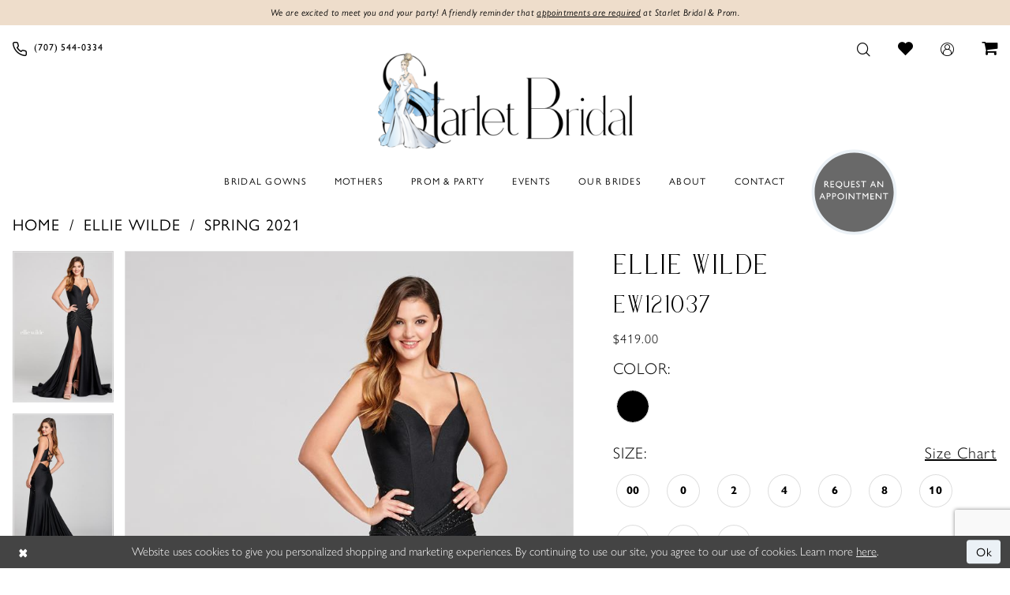

--- FILE ---
content_type: text/html; charset=utf-8
request_url: https://www.google.com/recaptcha/api2/anchor?ar=1&k=6Lcj_zIaAAAAAEPaGR6WdvVAhU7h1T3sbNdPWs4X&co=aHR0cHM6Ly93d3cuc3RhcmxldGJyaWRhbGFuZHByb20uY29tOjQ0Mw..&hl=en&v=N67nZn4AqZkNcbeMu4prBgzg&size=invisible&anchor-ms=20000&execute-ms=30000&cb=bdpkbnkec0l
body_size: 48765
content:
<!DOCTYPE HTML><html dir="ltr" lang="en"><head><meta http-equiv="Content-Type" content="text/html; charset=UTF-8">
<meta http-equiv="X-UA-Compatible" content="IE=edge">
<title>reCAPTCHA</title>
<style type="text/css">
/* cyrillic-ext */
@font-face {
  font-family: 'Roboto';
  font-style: normal;
  font-weight: 400;
  font-stretch: 100%;
  src: url(//fonts.gstatic.com/s/roboto/v48/KFO7CnqEu92Fr1ME7kSn66aGLdTylUAMa3GUBHMdazTgWw.woff2) format('woff2');
  unicode-range: U+0460-052F, U+1C80-1C8A, U+20B4, U+2DE0-2DFF, U+A640-A69F, U+FE2E-FE2F;
}
/* cyrillic */
@font-face {
  font-family: 'Roboto';
  font-style: normal;
  font-weight: 400;
  font-stretch: 100%;
  src: url(//fonts.gstatic.com/s/roboto/v48/KFO7CnqEu92Fr1ME7kSn66aGLdTylUAMa3iUBHMdazTgWw.woff2) format('woff2');
  unicode-range: U+0301, U+0400-045F, U+0490-0491, U+04B0-04B1, U+2116;
}
/* greek-ext */
@font-face {
  font-family: 'Roboto';
  font-style: normal;
  font-weight: 400;
  font-stretch: 100%;
  src: url(//fonts.gstatic.com/s/roboto/v48/KFO7CnqEu92Fr1ME7kSn66aGLdTylUAMa3CUBHMdazTgWw.woff2) format('woff2');
  unicode-range: U+1F00-1FFF;
}
/* greek */
@font-face {
  font-family: 'Roboto';
  font-style: normal;
  font-weight: 400;
  font-stretch: 100%;
  src: url(//fonts.gstatic.com/s/roboto/v48/KFO7CnqEu92Fr1ME7kSn66aGLdTylUAMa3-UBHMdazTgWw.woff2) format('woff2');
  unicode-range: U+0370-0377, U+037A-037F, U+0384-038A, U+038C, U+038E-03A1, U+03A3-03FF;
}
/* math */
@font-face {
  font-family: 'Roboto';
  font-style: normal;
  font-weight: 400;
  font-stretch: 100%;
  src: url(//fonts.gstatic.com/s/roboto/v48/KFO7CnqEu92Fr1ME7kSn66aGLdTylUAMawCUBHMdazTgWw.woff2) format('woff2');
  unicode-range: U+0302-0303, U+0305, U+0307-0308, U+0310, U+0312, U+0315, U+031A, U+0326-0327, U+032C, U+032F-0330, U+0332-0333, U+0338, U+033A, U+0346, U+034D, U+0391-03A1, U+03A3-03A9, U+03B1-03C9, U+03D1, U+03D5-03D6, U+03F0-03F1, U+03F4-03F5, U+2016-2017, U+2034-2038, U+203C, U+2040, U+2043, U+2047, U+2050, U+2057, U+205F, U+2070-2071, U+2074-208E, U+2090-209C, U+20D0-20DC, U+20E1, U+20E5-20EF, U+2100-2112, U+2114-2115, U+2117-2121, U+2123-214F, U+2190, U+2192, U+2194-21AE, U+21B0-21E5, U+21F1-21F2, U+21F4-2211, U+2213-2214, U+2216-22FF, U+2308-230B, U+2310, U+2319, U+231C-2321, U+2336-237A, U+237C, U+2395, U+239B-23B7, U+23D0, U+23DC-23E1, U+2474-2475, U+25AF, U+25B3, U+25B7, U+25BD, U+25C1, U+25CA, U+25CC, U+25FB, U+266D-266F, U+27C0-27FF, U+2900-2AFF, U+2B0E-2B11, U+2B30-2B4C, U+2BFE, U+3030, U+FF5B, U+FF5D, U+1D400-1D7FF, U+1EE00-1EEFF;
}
/* symbols */
@font-face {
  font-family: 'Roboto';
  font-style: normal;
  font-weight: 400;
  font-stretch: 100%;
  src: url(//fonts.gstatic.com/s/roboto/v48/KFO7CnqEu92Fr1ME7kSn66aGLdTylUAMaxKUBHMdazTgWw.woff2) format('woff2');
  unicode-range: U+0001-000C, U+000E-001F, U+007F-009F, U+20DD-20E0, U+20E2-20E4, U+2150-218F, U+2190, U+2192, U+2194-2199, U+21AF, U+21E6-21F0, U+21F3, U+2218-2219, U+2299, U+22C4-22C6, U+2300-243F, U+2440-244A, U+2460-24FF, U+25A0-27BF, U+2800-28FF, U+2921-2922, U+2981, U+29BF, U+29EB, U+2B00-2BFF, U+4DC0-4DFF, U+FFF9-FFFB, U+10140-1018E, U+10190-1019C, U+101A0, U+101D0-101FD, U+102E0-102FB, U+10E60-10E7E, U+1D2C0-1D2D3, U+1D2E0-1D37F, U+1F000-1F0FF, U+1F100-1F1AD, U+1F1E6-1F1FF, U+1F30D-1F30F, U+1F315, U+1F31C, U+1F31E, U+1F320-1F32C, U+1F336, U+1F378, U+1F37D, U+1F382, U+1F393-1F39F, U+1F3A7-1F3A8, U+1F3AC-1F3AF, U+1F3C2, U+1F3C4-1F3C6, U+1F3CA-1F3CE, U+1F3D4-1F3E0, U+1F3ED, U+1F3F1-1F3F3, U+1F3F5-1F3F7, U+1F408, U+1F415, U+1F41F, U+1F426, U+1F43F, U+1F441-1F442, U+1F444, U+1F446-1F449, U+1F44C-1F44E, U+1F453, U+1F46A, U+1F47D, U+1F4A3, U+1F4B0, U+1F4B3, U+1F4B9, U+1F4BB, U+1F4BF, U+1F4C8-1F4CB, U+1F4D6, U+1F4DA, U+1F4DF, U+1F4E3-1F4E6, U+1F4EA-1F4ED, U+1F4F7, U+1F4F9-1F4FB, U+1F4FD-1F4FE, U+1F503, U+1F507-1F50B, U+1F50D, U+1F512-1F513, U+1F53E-1F54A, U+1F54F-1F5FA, U+1F610, U+1F650-1F67F, U+1F687, U+1F68D, U+1F691, U+1F694, U+1F698, U+1F6AD, U+1F6B2, U+1F6B9-1F6BA, U+1F6BC, U+1F6C6-1F6CF, U+1F6D3-1F6D7, U+1F6E0-1F6EA, U+1F6F0-1F6F3, U+1F6F7-1F6FC, U+1F700-1F7FF, U+1F800-1F80B, U+1F810-1F847, U+1F850-1F859, U+1F860-1F887, U+1F890-1F8AD, U+1F8B0-1F8BB, U+1F8C0-1F8C1, U+1F900-1F90B, U+1F93B, U+1F946, U+1F984, U+1F996, U+1F9E9, U+1FA00-1FA6F, U+1FA70-1FA7C, U+1FA80-1FA89, U+1FA8F-1FAC6, U+1FACE-1FADC, U+1FADF-1FAE9, U+1FAF0-1FAF8, U+1FB00-1FBFF;
}
/* vietnamese */
@font-face {
  font-family: 'Roboto';
  font-style: normal;
  font-weight: 400;
  font-stretch: 100%;
  src: url(//fonts.gstatic.com/s/roboto/v48/KFO7CnqEu92Fr1ME7kSn66aGLdTylUAMa3OUBHMdazTgWw.woff2) format('woff2');
  unicode-range: U+0102-0103, U+0110-0111, U+0128-0129, U+0168-0169, U+01A0-01A1, U+01AF-01B0, U+0300-0301, U+0303-0304, U+0308-0309, U+0323, U+0329, U+1EA0-1EF9, U+20AB;
}
/* latin-ext */
@font-face {
  font-family: 'Roboto';
  font-style: normal;
  font-weight: 400;
  font-stretch: 100%;
  src: url(//fonts.gstatic.com/s/roboto/v48/KFO7CnqEu92Fr1ME7kSn66aGLdTylUAMa3KUBHMdazTgWw.woff2) format('woff2');
  unicode-range: U+0100-02BA, U+02BD-02C5, U+02C7-02CC, U+02CE-02D7, U+02DD-02FF, U+0304, U+0308, U+0329, U+1D00-1DBF, U+1E00-1E9F, U+1EF2-1EFF, U+2020, U+20A0-20AB, U+20AD-20C0, U+2113, U+2C60-2C7F, U+A720-A7FF;
}
/* latin */
@font-face {
  font-family: 'Roboto';
  font-style: normal;
  font-weight: 400;
  font-stretch: 100%;
  src: url(//fonts.gstatic.com/s/roboto/v48/KFO7CnqEu92Fr1ME7kSn66aGLdTylUAMa3yUBHMdazQ.woff2) format('woff2');
  unicode-range: U+0000-00FF, U+0131, U+0152-0153, U+02BB-02BC, U+02C6, U+02DA, U+02DC, U+0304, U+0308, U+0329, U+2000-206F, U+20AC, U+2122, U+2191, U+2193, U+2212, U+2215, U+FEFF, U+FFFD;
}
/* cyrillic-ext */
@font-face {
  font-family: 'Roboto';
  font-style: normal;
  font-weight: 500;
  font-stretch: 100%;
  src: url(//fonts.gstatic.com/s/roboto/v48/KFO7CnqEu92Fr1ME7kSn66aGLdTylUAMa3GUBHMdazTgWw.woff2) format('woff2');
  unicode-range: U+0460-052F, U+1C80-1C8A, U+20B4, U+2DE0-2DFF, U+A640-A69F, U+FE2E-FE2F;
}
/* cyrillic */
@font-face {
  font-family: 'Roboto';
  font-style: normal;
  font-weight: 500;
  font-stretch: 100%;
  src: url(//fonts.gstatic.com/s/roboto/v48/KFO7CnqEu92Fr1ME7kSn66aGLdTylUAMa3iUBHMdazTgWw.woff2) format('woff2');
  unicode-range: U+0301, U+0400-045F, U+0490-0491, U+04B0-04B1, U+2116;
}
/* greek-ext */
@font-face {
  font-family: 'Roboto';
  font-style: normal;
  font-weight: 500;
  font-stretch: 100%;
  src: url(//fonts.gstatic.com/s/roboto/v48/KFO7CnqEu92Fr1ME7kSn66aGLdTylUAMa3CUBHMdazTgWw.woff2) format('woff2');
  unicode-range: U+1F00-1FFF;
}
/* greek */
@font-face {
  font-family: 'Roboto';
  font-style: normal;
  font-weight: 500;
  font-stretch: 100%;
  src: url(//fonts.gstatic.com/s/roboto/v48/KFO7CnqEu92Fr1ME7kSn66aGLdTylUAMa3-UBHMdazTgWw.woff2) format('woff2');
  unicode-range: U+0370-0377, U+037A-037F, U+0384-038A, U+038C, U+038E-03A1, U+03A3-03FF;
}
/* math */
@font-face {
  font-family: 'Roboto';
  font-style: normal;
  font-weight: 500;
  font-stretch: 100%;
  src: url(//fonts.gstatic.com/s/roboto/v48/KFO7CnqEu92Fr1ME7kSn66aGLdTylUAMawCUBHMdazTgWw.woff2) format('woff2');
  unicode-range: U+0302-0303, U+0305, U+0307-0308, U+0310, U+0312, U+0315, U+031A, U+0326-0327, U+032C, U+032F-0330, U+0332-0333, U+0338, U+033A, U+0346, U+034D, U+0391-03A1, U+03A3-03A9, U+03B1-03C9, U+03D1, U+03D5-03D6, U+03F0-03F1, U+03F4-03F5, U+2016-2017, U+2034-2038, U+203C, U+2040, U+2043, U+2047, U+2050, U+2057, U+205F, U+2070-2071, U+2074-208E, U+2090-209C, U+20D0-20DC, U+20E1, U+20E5-20EF, U+2100-2112, U+2114-2115, U+2117-2121, U+2123-214F, U+2190, U+2192, U+2194-21AE, U+21B0-21E5, U+21F1-21F2, U+21F4-2211, U+2213-2214, U+2216-22FF, U+2308-230B, U+2310, U+2319, U+231C-2321, U+2336-237A, U+237C, U+2395, U+239B-23B7, U+23D0, U+23DC-23E1, U+2474-2475, U+25AF, U+25B3, U+25B7, U+25BD, U+25C1, U+25CA, U+25CC, U+25FB, U+266D-266F, U+27C0-27FF, U+2900-2AFF, U+2B0E-2B11, U+2B30-2B4C, U+2BFE, U+3030, U+FF5B, U+FF5D, U+1D400-1D7FF, U+1EE00-1EEFF;
}
/* symbols */
@font-face {
  font-family: 'Roboto';
  font-style: normal;
  font-weight: 500;
  font-stretch: 100%;
  src: url(//fonts.gstatic.com/s/roboto/v48/KFO7CnqEu92Fr1ME7kSn66aGLdTylUAMaxKUBHMdazTgWw.woff2) format('woff2');
  unicode-range: U+0001-000C, U+000E-001F, U+007F-009F, U+20DD-20E0, U+20E2-20E4, U+2150-218F, U+2190, U+2192, U+2194-2199, U+21AF, U+21E6-21F0, U+21F3, U+2218-2219, U+2299, U+22C4-22C6, U+2300-243F, U+2440-244A, U+2460-24FF, U+25A0-27BF, U+2800-28FF, U+2921-2922, U+2981, U+29BF, U+29EB, U+2B00-2BFF, U+4DC0-4DFF, U+FFF9-FFFB, U+10140-1018E, U+10190-1019C, U+101A0, U+101D0-101FD, U+102E0-102FB, U+10E60-10E7E, U+1D2C0-1D2D3, U+1D2E0-1D37F, U+1F000-1F0FF, U+1F100-1F1AD, U+1F1E6-1F1FF, U+1F30D-1F30F, U+1F315, U+1F31C, U+1F31E, U+1F320-1F32C, U+1F336, U+1F378, U+1F37D, U+1F382, U+1F393-1F39F, U+1F3A7-1F3A8, U+1F3AC-1F3AF, U+1F3C2, U+1F3C4-1F3C6, U+1F3CA-1F3CE, U+1F3D4-1F3E0, U+1F3ED, U+1F3F1-1F3F3, U+1F3F5-1F3F7, U+1F408, U+1F415, U+1F41F, U+1F426, U+1F43F, U+1F441-1F442, U+1F444, U+1F446-1F449, U+1F44C-1F44E, U+1F453, U+1F46A, U+1F47D, U+1F4A3, U+1F4B0, U+1F4B3, U+1F4B9, U+1F4BB, U+1F4BF, U+1F4C8-1F4CB, U+1F4D6, U+1F4DA, U+1F4DF, U+1F4E3-1F4E6, U+1F4EA-1F4ED, U+1F4F7, U+1F4F9-1F4FB, U+1F4FD-1F4FE, U+1F503, U+1F507-1F50B, U+1F50D, U+1F512-1F513, U+1F53E-1F54A, U+1F54F-1F5FA, U+1F610, U+1F650-1F67F, U+1F687, U+1F68D, U+1F691, U+1F694, U+1F698, U+1F6AD, U+1F6B2, U+1F6B9-1F6BA, U+1F6BC, U+1F6C6-1F6CF, U+1F6D3-1F6D7, U+1F6E0-1F6EA, U+1F6F0-1F6F3, U+1F6F7-1F6FC, U+1F700-1F7FF, U+1F800-1F80B, U+1F810-1F847, U+1F850-1F859, U+1F860-1F887, U+1F890-1F8AD, U+1F8B0-1F8BB, U+1F8C0-1F8C1, U+1F900-1F90B, U+1F93B, U+1F946, U+1F984, U+1F996, U+1F9E9, U+1FA00-1FA6F, U+1FA70-1FA7C, U+1FA80-1FA89, U+1FA8F-1FAC6, U+1FACE-1FADC, U+1FADF-1FAE9, U+1FAF0-1FAF8, U+1FB00-1FBFF;
}
/* vietnamese */
@font-face {
  font-family: 'Roboto';
  font-style: normal;
  font-weight: 500;
  font-stretch: 100%;
  src: url(//fonts.gstatic.com/s/roboto/v48/KFO7CnqEu92Fr1ME7kSn66aGLdTylUAMa3OUBHMdazTgWw.woff2) format('woff2');
  unicode-range: U+0102-0103, U+0110-0111, U+0128-0129, U+0168-0169, U+01A0-01A1, U+01AF-01B0, U+0300-0301, U+0303-0304, U+0308-0309, U+0323, U+0329, U+1EA0-1EF9, U+20AB;
}
/* latin-ext */
@font-face {
  font-family: 'Roboto';
  font-style: normal;
  font-weight: 500;
  font-stretch: 100%;
  src: url(//fonts.gstatic.com/s/roboto/v48/KFO7CnqEu92Fr1ME7kSn66aGLdTylUAMa3KUBHMdazTgWw.woff2) format('woff2');
  unicode-range: U+0100-02BA, U+02BD-02C5, U+02C7-02CC, U+02CE-02D7, U+02DD-02FF, U+0304, U+0308, U+0329, U+1D00-1DBF, U+1E00-1E9F, U+1EF2-1EFF, U+2020, U+20A0-20AB, U+20AD-20C0, U+2113, U+2C60-2C7F, U+A720-A7FF;
}
/* latin */
@font-face {
  font-family: 'Roboto';
  font-style: normal;
  font-weight: 500;
  font-stretch: 100%;
  src: url(//fonts.gstatic.com/s/roboto/v48/KFO7CnqEu92Fr1ME7kSn66aGLdTylUAMa3yUBHMdazQ.woff2) format('woff2');
  unicode-range: U+0000-00FF, U+0131, U+0152-0153, U+02BB-02BC, U+02C6, U+02DA, U+02DC, U+0304, U+0308, U+0329, U+2000-206F, U+20AC, U+2122, U+2191, U+2193, U+2212, U+2215, U+FEFF, U+FFFD;
}
/* cyrillic-ext */
@font-face {
  font-family: 'Roboto';
  font-style: normal;
  font-weight: 900;
  font-stretch: 100%;
  src: url(//fonts.gstatic.com/s/roboto/v48/KFO7CnqEu92Fr1ME7kSn66aGLdTylUAMa3GUBHMdazTgWw.woff2) format('woff2');
  unicode-range: U+0460-052F, U+1C80-1C8A, U+20B4, U+2DE0-2DFF, U+A640-A69F, U+FE2E-FE2F;
}
/* cyrillic */
@font-face {
  font-family: 'Roboto';
  font-style: normal;
  font-weight: 900;
  font-stretch: 100%;
  src: url(//fonts.gstatic.com/s/roboto/v48/KFO7CnqEu92Fr1ME7kSn66aGLdTylUAMa3iUBHMdazTgWw.woff2) format('woff2');
  unicode-range: U+0301, U+0400-045F, U+0490-0491, U+04B0-04B1, U+2116;
}
/* greek-ext */
@font-face {
  font-family: 'Roboto';
  font-style: normal;
  font-weight: 900;
  font-stretch: 100%;
  src: url(//fonts.gstatic.com/s/roboto/v48/KFO7CnqEu92Fr1ME7kSn66aGLdTylUAMa3CUBHMdazTgWw.woff2) format('woff2');
  unicode-range: U+1F00-1FFF;
}
/* greek */
@font-face {
  font-family: 'Roboto';
  font-style: normal;
  font-weight: 900;
  font-stretch: 100%;
  src: url(//fonts.gstatic.com/s/roboto/v48/KFO7CnqEu92Fr1ME7kSn66aGLdTylUAMa3-UBHMdazTgWw.woff2) format('woff2');
  unicode-range: U+0370-0377, U+037A-037F, U+0384-038A, U+038C, U+038E-03A1, U+03A3-03FF;
}
/* math */
@font-face {
  font-family: 'Roboto';
  font-style: normal;
  font-weight: 900;
  font-stretch: 100%;
  src: url(//fonts.gstatic.com/s/roboto/v48/KFO7CnqEu92Fr1ME7kSn66aGLdTylUAMawCUBHMdazTgWw.woff2) format('woff2');
  unicode-range: U+0302-0303, U+0305, U+0307-0308, U+0310, U+0312, U+0315, U+031A, U+0326-0327, U+032C, U+032F-0330, U+0332-0333, U+0338, U+033A, U+0346, U+034D, U+0391-03A1, U+03A3-03A9, U+03B1-03C9, U+03D1, U+03D5-03D6, U+03F0-03F1, U+03F4-03F5, U+2016-2017, U+2034-2038, U+203C, U+2040, U+2043, U+2047, U+2050, U+2057, U+205F, U+2070-2071, U+2074-208E, U+2090-209C, U+20D0-20DC, U+20E1, U+20E5-20EF, U+2100-2112, U+2114-2115, U+2117-2121, U+2123-214F, U+2190, U+2192, U+2194-21AE, U+21B0-21E5, U+21F1-21F2, U+21F4-2211, U+2213-2214, U+2216-22FF, U+2308-230B, U+2310, U+2319, U+231C-2321, U+2336-237A, U+237C, U+2395, U+239B-23B7, U+23D0, U+23DC-23E1, U+2474-2475, U+25AF, U+25B3, U+25B7, U+25BD, U+25C1, U+25CA, U+25CC, U+25FB, U+266D-266F, U+27C0-27FF, U+2900-2AFF, U+2B0E-2B11, U+2B30-2B4C, U+2BFE, U+3030, U+FF5B, U+FF5D, U+1D400-1D7FF, U+1EE00-1EEFF;
}
/* symbols */
@font-face {
  font-family: 'Roboto';
  font-style: normal;
  font-weight: 900;
  font-stretch: 100%;
  src: url(//fonts.gstatic.com/s/roboto/v48/KFO7CnqEu92Fr1ME7kSn66aGLdTylUAMaxKUBHMdazTgWw.woff2) format('woff2');
  unicode-range: U+0001-000C, U+000E-001F, U+007F-009F, U+20DD-20E0, U+20E2-20E4, U+2150-218F, U+2190, U+2192, U+2194-2199, U+21AF, U+21E6-21F0, U+21F3, U+2218-2219, U+2299, U+22C4-22C6, U+2300-243F, U+2440-244A, U+2460-24FF, U+25A0-27BF, U+2800-28FF, U+2921-2922, U+2981, U+29BF, U+29EB, U+2B00-2BFF, U+4DC0-4DFF, U+FFF9-FFFB, U+10140-1018E, U+10190-1019C, U+101A0, U+101D0-101FD, U+102E0-102FB, U+10E60-10E7E, U+1D2C0-1D2D3, U+1D2E0-1D37F, U+1F000-1F0FF, U+1F100-1F1AD, U+1F1E6-1F1FF, U+1F30D-1F30F, U+1F315, U+1F31C, U+1F31E, U+1F320-1F32C, U+1F336, U+1F378, U+1F37D, U+1F382, U+1F393-1F39F, U+1F3A7-1F3A8, U+1F3AC-1F3AF, U+1F3C2, U+1F3C4-1F3C6, U+1F3CA-1F3CE, U+1F3D4-1F3E0, U+1F3ED, U+1F3F1-1F3F3, U+1F3F5-1F3F7, U+1F408, U+1F415, U+1F41F, U+1F426, U+1F43F, U+1F441-1F442, U+1F444, U+1F446-1F449, U+1F44C-1F44E, U+1F453, U+1F46A, U+1F47D, U+1F4A3, U+1F4B0, U+1F4B3, U+1F4B9, U+1F4BB, U+1F4BF, U+1F4C8-1F4CB, U+1F4D6, U+1F4DA, U+1F4DF, U+1F4E3-1F4E6, U+1F4EA-1F4ED, U+1F4F7, U+1F4F9-1F4FB, U+1F4FD-1F4FE, U+1F503, U+1F507-1F50B, U+1F50D, U+1F512-1F513, U+1F53E-1F54A, U+1F54F-1F5FA, U+1F610, U+1F650-1F67F, U+1F687, U+1F68D, U+1F691, U+1F694, U+1F698, U+1F6AD, U+1F6B2, U+1F6B9-1F6BA, U+1F6BC, U+1F6C6-1F6CF, U+1F6D3-1F6D7, U+1F6E0-1F6EA, U+1F6F0-1F6F3, U+1F6F7-1F6FC, U+1F700-1F7FF, U+1F800-1F80B, U+1F810-1F847, U+1F850-1F859, U+1F860-1F887, U+1F890-1F8AD, U+1F8B0-1F8BB, U+1F8C0-1F8C1, U+1F900-1F90B, U+1F93B, U+1F946, U+1F984, U+1F996, U+1F9E9, U+1FA00-1FA6F, U+1FA70-1FA7C, U+1FA80-1FA89, U+1FA8F-1FAC6, U+1FACE-1FADC, U+1FADF-1FAE9, U+1FAF0-1FAF8, U+1FB00-1FBFF;
}
/* vietnamese */
@font-face {
  font-family: 'Roboto';
  font-style: normal;
  font-weight: 900;
  font-stretch: 100%;
  src: url(//fonts.gstatic.com/s/roboto/v48/KFO7CnqEu92Fr1ME7kSn66aGLdTylUAMa3OUBHMdazTgWw.woff2) format('woff2');
  unicode-range: U+0102-0103, U+0110-0111, U+0128-0129, U+0168-0169, U+01A0-01A1, U+01AF-01B0, U+0300-0301, U+0303-0304, U+0308-0309, U+0323, U+0329, U+1EA0-1EF9, U+20AB;
}
/* latin-ext */
@font-face {
  font-family: 'Roboto';
  font-style: normal;
  font-weight: 900;
  font-stretch: 100%;
  src: url(//fonts.gstatic.com/s/roboto/v48/KFO7CnqEu92Fr1ME7kSn66aGLdTylUAMa3KUBHMdazTgWw.woff2) format('woff2');
  unicode-range: U+0100-02BA, U+02BD-02C5, U+02C7-02CC, U+02CE-02D7, U+02DD-02FF, U+0304, U+0308, U+0329, U+1D00-1DBF, U+1E00-1E9F, U+1EF2-1EFF, U+2020, U+20A0-20AB, U+20AD-20C0, U+2113, U+2C60-2C7F, U+A720-A7FF;
}
/* latin */
@font-face {
  font-family: 'Roboto';
  font-style: normal;
  font-weight: 900;
  font-stretch: 100%;
  src: url(//fonts.gstatic.com/s/roboto/v48/KFO7CnqEu92Fr1ME7kSn66aGLdTylUAMa3yUBHMdazQ.woff2) format('woff2');
  unicode-range: U+0000-00FF, U+0131, U+0152-0153, U+02BB-02BC, U+02C6, U+02DA, U+02DC, U+0304, U+0308, U+0329, U+2000-206F, U+20AC, U+2122, U+2191, U+2193, U+2212, U+2215, U+FEFF, U+FFFD;
}

</style>
<link rel="stylesheet" type="text/css" href="https://www.gstatic.com/recaptcha/releases/N67nZn4AqZkNcbeMu4prBgzg/styles__ltr.css">
<script nonce="CQBmioyseaOdbyOEcqL0PA" type="text/javascript">window['__recaptcha_api'] = 'https://www.google.com/recaptcha/api2/';</script>
<script type="text/javascript" src="https://www.gstatic.com/recaptcha/releases/N67nZn4AqZkNcbeMu4prBgzg/recaptcha__en.js" nonce="CQBmioyseaOdbyOEcqL0PA">
      
    </script></head>
<body><div id="rc-anchor-alert" class="rc-anchor-alert"></div>
<input type="hidden" id="recaptcha-token" value="[base64]">
<script type="text/javascript" nonce="CQBmioyseaOdbyOEcqL0PA">
      recaptcha.anchor.Main.init("[\x22ainput\x22,[\x22bgdata\x22,\x22\x22,\[base64]/[base64]/[base64]/[base64]/[base64]/UltsKytdPUU6KEU8MjA0OD9SW2wrK109RT4+NnwxOTI6KChFJjY0NTEyKT09NTUyOTYmJk0rMTxjLmxlbmd0aCYmKGMuY2hhckNvZGVBdChNKzEpJjY0NTEyKT09NTYzMjA/[base64]/[base64]/[base64]/[base64]/[base64]/[base64]/[base64]\x22,\[base64]\\u003d\\u003d\x22,\x22Y8OYw6vCpBtCw68bPMKwVwl3f8Obw50awr/[base64]/b8OtK3fCrcOEwpFfOMOiFgoMw6rCrsO+ZcODw5LClkPCv0sUbjArQlDDisKPwobCsl8QUsOxAcOew4zDhsOPI8O6w5w9LsOpwp0lwo17wrfCvMKpKsKVwonDj8KWBsObw5/DucOmw4fDunDDtTdqw7xgNcKPwqLCtMKRbMKHw63Du8OyBBwgw6/DicODF8KnQ8KawqwDQsOdBMKew6ZAbcKWaSBBwpbCqMOvFD9VDcKzwoTDtyxOWRfChMOLF8O/eG8CfXjDkcKnOC1ebn0LFMKzZF3DnMOsXcK1LMOTwo/CrMOeexnCvFBiw47DjsOjwrjCr8OgWwXDj2TDj8OKwpAlcAvCr8OKw6rCjcKgOMKSw5UGLmDCr1lPERvDjcOCDxLDhnLDjAppwpFtVDbCjEolw6nDtBciwo/[base64]/DqMK5wpXCkcOlOTjCvMKDw6bDtGYFwovCsWHDn8OMa8KHwrLChMK6Zz/DuXnCucKyNsKmwrzCqFpow6LCs8Ozw7NrD8KyH1/CusKDRUN7w77CvgZId8OwwoFWWMKew6ZYwp89w5YSwo0NasKvw4HCuMKPwrrDusKfME3DiFzDjUHCrhVRwqDChDk6acK1w7F6bcKdDT8pJz5SBMOPwrLDmsK2w7bCpcKwWsOjBX0xFMK8eHsiwq/DnsOcw6HCqsOnw7wgw5pfJsOXwr3DjgnDrl0Qw7FZw61RwqvCslUeAXl7wp5Vw5XCq8KEZWscaMO2w6cqBGBowr9hw5UsGUk2wo7CtE/Dp3AAV8KGSQfCqsO1F1BiPnfDucOKwqvCrDAUXsOuw7rCtzFjMUnDqwDDm28rwp1pMsKRw7DChcKLCQUIw5LCowDCjgN0wqAhw4LCulgQfhc8wobCgMK4CsOaVRLCpW/DvcKZwrTDt2ZvZ8KVcVnDpD/CncKowo5xQBzCncK6XTYuOwTDocOQwoxRw4TDo8Oiw6nClMOHwoHDuhbCs0kfKlVpwq3CgMORBQ/DscOcwpE8wpfDocO9wqLCp8OAw5PCjcOPwoXCq8KzJsOQPMKXw4zCqndWw5vCtA5pW8O9BicITcOEw715wrxxw6PDgMOkCEJdwp8VZ8O1woR4w4vDq1/CtUrCnU8gwqvCrXlMw61OHljCtXbDlcOeFcODQgY8JMKnU8OHBXvDtj3CjMKhQznDsMOowo3CpQ0necOKesOrw7QFVsO8w4nChitgw57CksOIFTzDsw3CvcKUw4/CiijDlmcJe8KxMAbDo3DChMOkw4E3OMKsbBUIbMKNw5bCsjHDl8KSNsOqwrDDl8OewqokZAnChWrDhA0yw4pgwrbDq8KOw4HClcKgwofDrFgsdMKCT3wccGjDjFIdwrHDo33ClUrCoMOQwolRw6xCF8KDJ8OydMKUw4FRXDzDu8KCw7B4dcOUchjCkcKYwp3CocODUE/CnWU2WMKTw5HCr0PCjVnCrADCgcKdHsOhw40hDsOkVB8yPMOrw5LDq8K8wq5pVUzDlcOsw67Cu3PDjwXDl2gbPcOYacO3worCnsOmw4PDszHDlMK4Q8K4LBXDosKGwql1Qm7DsAfDs8K1QlNsw4x9w4NOwpxOw6vDpsOHRMOMwrDCocONbE8/wr15w65ESMO5BldDwrtJw7nCncOoZBtmK8KQwoPCscOew7PCmBx9W8KZE8KxAlw3XDjCn3g3wq7Do8OPwqDDn8K+w67DkMOpwqAfwqPCsTZzwot/JBgSHsKCw7bDmiXCtTvCrC5nw6/CisKMCVrDu3k4Xw/Dq0TCqVNdw5oxwpnCmsKQw4TDgEjDl8K+wrbDqcO2w4FyasO0XMOFTTZgNiEfW8KKwpZ2wpZzw5kXw5giwrJsw5wSwq7DtcOQLnIVw4R9PlvDoMKoQ8OTw7TCscK/YcO6FTrDoSzCjcK9ZAPCn8Kmw6TCqMOse8OHZ8OIIMKUaSLDtcOYYAw2wqF/EMONw7Quwq/DncKtHDx1wqwcQMKNWcKROhDDtETDo8KHNMOefcORWsKsXVd0w4YQwoMZw5pTVMOfw5fCnGfDoMO/w7bCvcKew5zCt8Ksw6XCksO+w5nDuz9EeE5icMKIwpESSFbCjRLDsQTCpcKzKcK3w4ssdcKHHMKjeMK0VktDB8O0MH1YPz7Cmw3DhxBABcOaw4fDssObw4MWPFLDgHArwobDoj/[base64]/DnsKKEMKZB3VWBzJHXsKiJcOjBcKiYzcGwpDCpCzDlMOaU8OWwo/ChcK1wpxaZsKawoLChR7CosKvwrPCkQoowqV0wqfCmcKjw57CsXnDszUgwrfCv8KiwoUawofDnw0Sw7rCs1dafMONGMOvw5VAw4dmw7TDrcOrQxxUw5wMw6vCgTjDtm3Dh3fDnloWw49XVsK8cjzDhBISU0Qmf8KJwpLChhhLw5HDgMOkwo/Cl0tYZkISw7jCsUDDh0V8NAhjHcKfwqQgKcK3wqDDklgTEMKQw6jCtsKAdsKMAcOZw58ZYsK3H0stasOIw5PCv8KnwpdJw4oXTlDCunzDocKAw4rDqsO/[base64]/Dlz/Cr8OyTiouXcK0w6p3GxTDlcKOw4XChMKLLsO0wpAuazUTTGjCiAjCnMOCM8KZbH7CnFBTbsKpwr1ww6ZRwo/CksOCwqfCiMK9OcO6a0rDscOMw5PCu0JowrU1bcKmw7dXQsORbFfDqHrCoSsdVsKdKl7DnsK/w6nCgynDkHnCrsKJVEd/wrjCpgPCrljCkR54GsKLSMO8FkDDpMKkwrfDpcK4dzHCnGkXGsOLEMOuwpRXw5rCpsO2P8KWw4HClXLCnALCl2wMdcKnVCgxw6zClR1qVMOJwr7CrVLDjj0ewo9ZwqUbJ3PCtULDjRDDv03Dt0DDlyPCgMO1wpNXw4Jow5bCkEEawrx/wpXDqGbCg8K/w6bDmsKrTsKuwrtFKiBtwpLCt8Oww4crw7zCicKKOQTDrgnDs2TCrcOXQsKaw4BLw5x6wrIuwp4Bw7tPwqbDmMKscsOywq7DgsKgFMKvScKibsKuCsO/w77Dl3MVw5A/[base64]/[base64]/ecKawoXDnH7CiMKuwrLDlsKPwrLDsQXCicKzVkHDh8KZwr/Dj8K0w7HDgcOfYxbDhFLDgMOEw5fCu8KPWMKew7zDmEcyDC4bHMOKako4PcOpF8OrKF9tw5jCj8OzYsKMAWU7wrrDuGANwo8+F8Kuw4DCj30pw4c8BcO3w7DCisOCw5LCrMK8K8KaTzZzEA/DlsO+w71Fwq80E38lw6rDu03DscK+w4rCnsO1wpzCn8OUwrUtXcKNchjCt1bDuMO3woF8NcKgIFDCiDPDgMO3w6jCjMKZexfCosKNMwHCk20xdsOlwoHDgcOWw7ggNxRVR2vChsKnw7s0fsOCHk/DhsKnd2TCgcKpw6BoZMKsMcKJUcKkDsKfwrRBwqTCpipdwqMRw5/[base64]/ChMODw4DCtUvCqFrDixEIwrHDq8Kdw4piw7ZgSBfCqMK5wrfDucOGa8O+JsOgwoZ+w7Y3QgrDlMKkwrbCiS1JeHfCqsOWWMKrw7hNwq7Cp1dnM8OUMsOoT03CmVVbOUnDn3vDl8OTwpslasKTR8K7wps5O8OdMMK+w5HCmSjDksOowq4AP8OtTxxtL8OFw7fDpMOpwo/CuwBOw4ZEw47Ch3Y9awFVw4zDgTvDsm8ANiQvHCxQw5LDuDN7KSxaZcKow6B+w5PCi8OaH8Onwr9ZGcOtEcKAL31bw4fDmiDDlcKKwrPChFXDgF/DqRcTehVxZSgUc8KywoBEwrp0AToHw5nCiR9Bwq7CnCZUw5MKPkLDlk4Tw5nDlMKGwqpjTH/CmCHCtMKzI8KqwqzDoUU/PMOlwpjDosKyNmkrwovCpsOpfcOUwpzDuTvDiGsWfcKKwpfDlMOnUcKywr9vwoY3ESTDtcKZZBM/IjDCswfDlsONw6nDmsO4w6zCv8KzT8Kbw7HDkCLDrzbDllQCwqLDhcKzYsKYUsKYMxxewrUJwq95RSPDiT9Ow6rCshTCmEZPwrjDjUbDmkNWw4rCsmAMw5ANw63DrjLCjyUrw7zCpkxVPEhgcWTDgGMdOMOkD1XChsOhR8O3w4Z/FcK1wpnCgMOEwrfCvxTCgX16PCcNdXcjw6DDuhFBWi7CmnJGwozCn8Olw45EG8Omw5PDnlwsHMKYKDXCnlHCilwvwrfCgsK4dzpHw4nDhC/CmcKOGMKrw5dKwqMBw7ReSsOzDsO/w7HDlMK1SShrw4vCn8KRw7gpKMK5wrrCqV7CncOmw7lPw5XDhMKWw7DCmcKiw4bCg8Oow40Lwo/DgcOLWDsldcKXw6TDucOkwodWHSc2w7hzSk7DoibDqMO1wovCtcKPTMO4fyPDoSgPwrJ/wrduwqPCgGfDo8OReG3DgkrCvsOjwoHDmhnCkU3Dt8KnwrEaKQDCrDA1wrZBwqxLw5FHbsOxEx5yw53CscKNw6/ClQPCkRrCnDrCjXzCmTl5f8OqCUFQDcK0wr/[base64]/eUrDpz9+fmlowq9UwoQ8w4vCvMKlwqvCn8KywoocRgPDsEZWwrXCqcK9cWhDw69gw5Bjw5LCv8KOw4jDk8O+YDpUwpIcwopEIybCv8K+w6YHwo1KwpZpSzLDr8KELgYAKg7CuMKVPMOcwrXDgsOxdcKiw4YvMMO9woBWwp/[base64]/DqGtcTEV0WcKQf8KlAsOrwonCtMOXwosmw4Jtw7HCtQgdw4XDkWXClmPClk3DpVclwqzCncKKZMK2w5ozQyN/wrjCl8O6Lg3Ckm5Lwq0xw6dgAsKmekIoYMKLNUfDpj1mw7Qjwq3Dp8ORXcKqIsKrw75RwqjCnsK3b8O1WsKqR8O6PEgCw4HDvMKGDF3Ct0rDosKBfE0DbC0VAA/CisOiNsODw5J5EcK9w6BrGH3CtCjCo2zDn2HCs8OsSgzDv8OEQ8Kqw6w0XMKhIAnDqsKzGSMfeMO8PmpAwpZwfsK0ITfCkMOawrPClgFBAcKIezdgwroZw5PCp8OcBsKEAMOSw6p0wrTDicOfw4/DjWU9I8Owwr1ZwpnDuwJ3wpjCimHCh8KZwotnworDpTnCrD1PwoApVsKpw63Dkm/DjsKSwpzDj8O1w41IBcOewoETL8KbacO0UMKWwoPCrg9/w6FKOXArB0YPTijDv8KMDC7DlMOYXMOYw4fChy3DtMK0QREmIsOXQSRKe8OFM2rDiwAeK8KNw5PCrcK+BFbDq2PDrcOXwp/CsMKRVMKEw7PCjwHCksKmw5tmwrs2PSrDmXU5wqd/wrNqJEZXwrLCrcOxD8OlWkzDgREQwofDscOjwoDDuF9ow67DjMKPcsKIcQ5BN0TDhGkgPsKmwr/[base64]/[base64]/DlgzCm8Oxw73Ck8KxwpJUHm5mworDvQPCr8KJRXlewr7ClMKpw58wLR48w6DDhFTCocOKwoszYsKNWcOEwpTDqW3CtsOjwqtZwrEdDMO0woI0YsKUwp/Cn8K3wozCkmrDlMKewqJowodVw5FVWMKew5tSwonCvCRUOgTDhsOmw5AEcxtDwobDpijCu8O8w5I2wrrCthfChVo/[base64]/[base64]/wrxqwpF/w5xdw7UUw6HDgsKrWSrDsFN4UxPCgEvCvCE6Qiwhwo0yw43DkcOawrVzYsKyNhV9P8OOSMKdV8Kgwp9xwpdKT8OgA0NcwojCmcObwq/[base64]/[base64]/DocKgSyXDpB3ChsKLw5tpwphOTjzCncKZPwN6V01jD2LDgnlsw6XDrcO/JsKKCMKaHC0jw71/wpbDrMOcwqtoD8OEwogYXcOgw5cWw6cfLj0Xwo7CkcO2wqvCscO9dcOLw7xOwrrDmsOTw6pDwoJKw7PDrVsSaADDkcKZUcK+wp9CT8OKccK1fzvDn8OkKFcFwoXCjcKedMKtCEbDoB/CtsK5RMK5GMKUdcOtwp4Aw4LDjk92w4g6VcOxw5fDhsOxcBM8w5LDmMO6csKWanY6wphMd8OOwo1CB8KtL8Kawq0Rw6TDtnweOsKtDMKnOmXDt8OcQ8Ozw5bCrAwIAXFZMXsoBlExw6rDjwdCS8OLw6zDlcOtwpDCscO0NcK/wqTDo8K9woPDgBReKsOxVx/ClsOXw4ZUwr/DosOCJ8Obb0TDgVLCnkQ1w7DCgcK4w5JSE018O8OJbVnDqsOkwpzDtCdiacKTXnzDh0NZw6zCksKyMi7DuSgGw67DjQXDhwhXchLCjgsJRCMnDMOXwrbCmj/CiMKWHkZbwr9dwqTDpHsAGsOePgbDo3YTw4/Crgo4BcOGwoLChjBOLT3CucKHCzEvT1rCp3gJw7plw7AUIUJkw4Z6B8OGVsO8CQg8H1BWw4/DvMO1QmXDoyomQTLDp1dUXcKmUcKaw45yUFtpw5cMw4/CmRnDssK3wrRhYWbDhMKJSX7CmyYQw5VqMGBoDxdMwq/DncO7w5jChcKLw4HDglvCn2xrJsO0w5lJQMKTFmPCj39/[base64]/CrMOVBsOsWMKTw63Dr8K2SyllQGnCiGwMGsONTcK8TDk8VWgTw6lPwqTCk8KffDkqT8KzwoHDrsO/AsKgwrTDucKLK2TDiXZ6w5AMIFBzw6NNw73DpcO/EMK5VXk2asKBwps3ZVx0WGLDicONw7c7w6bDtSzCnCAjdXpewoZnwq7Dr8KgwpgywpPCujnCr8O5I8O+w4rDmMOUcAvDoV/DiMO0wrEnRlcAwpI8wooswoLCiX/CrAotB8KFfz9ewrHCox3CtcOBEMKNUMOcIcK6w6/CqcKRw5NBFitbw5LDrsOyw4fDgsK/w6cQfcONXMKbw6wlw57DuXXCl8Klw63CuEHDlgpxEyPDl8Kewo0Gw4zDpRvCv8OTQcOUDMKww4HCssOQw5pCw4HCpTTCpsOow6XDlU7DgsO9IMOJS8O3NzfDt8KYUMOvZXRwwp1ow4PDsmvDjMOGw4JGwpEIf1cpwrzDmsOJwrzDlsOVwp/CjcKOw4oqw5tTZMK2ZsOzw5/CisKnw5PDlsKCwqc3w57DsnRYTU52fMOSw6ZqwpPCvnTCpR/DrcOFw43DogTCicKawqtaw73ChE/DmzwOwqJ/[base64]/[base64]/Dom1wWFjCt8K/KcK8wpjCgMK9wocNw57Dr8KeMWjDuMKDWwfDncKxbjDCiS3DnMOFOxjCsDrDjcKiw6hXGMOja8KtL8KAAzvDoMO6QsOkXsOFR8KlwpXDocKVVglfw7TCisOiK2PCssOiF8KVfsOswrZnwps8fsKNw5bDjsOXRsOyAQ/Co0nCtsOBwp4kwqZaw7xbw4/Dr17Dmy/CoRvCrCrDisOtCMOcwqvCksK1wrjDgsO6w5jDq2AcccOeRXnDlSoXw4DDr3pbw6A/JlrCs0jCr0rCocKefcOeVMKZRsOmcUd4W35owr91NsOAw73CtFRzw6UCw4jCh8KKSsOCwoUKwqrCgk7CqxYBVF3Di0rDtioZw6lMw5B6cj/CjsOQw57Cq8KEw6kSwqvDi8Oyw6UbwoQoSMKjGsOgHMO+csOWwrjDv8OTw5LDtsKIBn5gcyBQwqzCscKxA3/DlhNDA8KnZsOpw6/DsMK9AMOeB8KvwrbCp8KBwprCisOTeBR/wrYVwr0NbcO+PcOOWsKSw5hqPMKfO2nCmw7DlsKmw7VXS1bCjGPDo8KcSsKZXsOqHcK7w65FJMKFVxwCGCfDlmzDs8K5w4lDTX3DvgcxdBVkUCFFO8Ouw7jCnMOETcO1bWsuDW3CtsOsdcOdKcKuwp8/csOcwqpbG8KEwoYQEQUDEFgeUkAYScOZHXLCqVzCp1BNw6pDwprDl8OqGnduw7gbX8Osw7nCt8KVwqjCvMKAwq/CjsOQKsO3w7ovwqPDshPCmcKCbsOVV8OYYQbCnWUQw6ZDeMO+w7LDrWFfwo0gbsKGUQbDlcOjw6x3wo/[base64]/[base64]/Ci31Fwr7CucO0RRjCliAVHsKCa1zDlEQwQFJRN8K8A0UDGUDDmWTCtk/Dt8KBwqXDlMOBZ8OaPFDDgsKwaGZPG8K/w7h2AD3DkVZHEsKQw5LCpMObOMO5wq7CrSXDusOEwqI8wqHDpybDo8OVw4kGwpMpwofCgcKdHsKUwo5fwonDlVzDgAd7wo7Dvy/[base64]/w4VHwrIKG3MtH8OqwpbCg0zCncO3cx7CvcO0cnUXwo1PwrB2D8OobMOlwocUwoTCq8K9woYlwr1swp8uBmbDi1XCtsKvCkdtw5jCgC/CgcKBwrAVKcO3w6bCnFMLQsK4D1nDtcOffsO2w5Qjw6Ezw6sow4YiHcO1XD01w7Byw43CmMOoZlcCw63CkGkkAsKTwp/CqsOkw6xSZXLChMK2e8O/EyHDpiHDkQPCncKeFGXDjDbCv33Cp8KrwqLCqmk7JnU4fgwEZcK3ecK7w6zCrWXChEQvw5zDhiUCY3rDlxjCj8O9wrTCuTU8dMK8wqMvw5pswrjDkMKnw7ccdcOPCAMBwrFAw6/[base64]/CoyXCscKMD8OVeBLDh8O7KsKFBcKMwoPDmmQUWiDDu0dqwqhBwonCsMKSbsOnTMK2NsOQw6vDkcOmwpRjw4gYw7HDvmjCuzM/Q2Ncw6wQw5/CqzN4bWwsTj5lwqwzRntKU8OGwrPChgbCtiUTMcOMw7h+w4Ukwp3DpMOTwr05BkvDoMKTJ07Cv2wtwp8NwoPDnMKDU8KswrVuwoLDqxloWsO2wpvDlWHDp0fDucOHw70QwpVQIAxbwr/DjcKrw7bCqx1yw6fCu8KWwqhPRUdsw63DrhrCvSUzw6XDlxnDlDRCw4LDvg/CjUcnw5XCvjvCgsONc8OoYsKGw7TDjhnCmcKMLsO6Vi1EwrDDnDPCmMKUworChcKLTcOLw5LDhCR3SsKEw6HCosOZSsOqw7TCsMKbDMKAwqhhw4F4cC0WXMOKKMOvwpVuwrE1wp58b2xOPlHDlx/[base64]/[base64]/biYhd8OaBBpDw7vDtlLCgMK+JMKEw7PCmzp8woxJJXEpSX/Co8Oiw5YFwoDClMObZE1HQMOcYibCgDPDgcKTcR1LFlzDnMKaYTMoWSsqwqAEw73DvWPCkMKCBsOlOUTDsMOHMx/Di8KFMT8zw5fCt1vDhMOAw5LDoMKqwotxw5rDksOSKCfDvgvDo3Jew5wtwqTDj2psw6PCm2TCkg9ow6TDrgohNcOrw6DCmQvDnBx+w6URw7TCk8OJw55hHSQtBMK2DMO6EcOSwqR9w6DCkcKxw7wRAh4FOcK6LDMjMlQzwpjDsxbCuipIY0A/[base64]/[base64]/DgMOBwqx3CjXDgsORw4DDmSTCgMKfw4vDgcOTcX96UsKyLy7CucOIw55FN8KTw75hwrcAw5bCrcOEQTbCt8OCRwobGMOww7pcSGtHKUTCsX/DlVYKwqhyw6VsGy1GV8Ouwo8lDBfCl1LDs24kwpZWBzPCkcOPOU/[base64]/DhMK7wobDsMKdbB3DpTvCrcO/KMKuwrtAcX15dwfDvxkjwpvDmGd1acOuwpHCjMOLUSIZwpUlwoLCpivDp3ZYw4g8aMO9BA9Vw4/DkmXCsxN0fWHDgQFuU8KMMcOYwoTDq04TwqBESMOkw67CkcK/LsKfw4vDssK3w5lEw7kHacKkwrrDtsKfAjs/[base64]/CjDfDoDfDlnHDmMOJwpTDkMOSOMOwfcOxwpUuY3pGWsK2w5HCosK4ZMKnKXRYCMOUw6trw5nDgEcZwqrDm8Ouw6suwpByw7/ClyzDpGDCqEDDqcKdT8KGcjpFwo/DkVbDjA02em/CmWbCgcOkwqLDscO/SnlFw4bDgcOqSm/ChMKgw4d7woERSMKjAcKPLcOswopAH8Olw4xzw7nDoEdUAh5BI8OFw61qHsOVfTgOKXgFScKzTcO2wq1Yw5cjwpdZW8O+KsKoG8KwU2fCiCZEw4Zqw77CnsK0aT5neMK7wq4cJ3XDh23CqATDjjAEDjLCrh8dfsKQDcKJbXvCmMKzwo/Cv0vDncO2w78gViVXwpJmw4jDuXd5w6PDhkMIfiXDp8KgLDplw5dawqNmw6jCgRVdwrXDkMKnFgsaEytLw7sBwrLDsA83QsOWeQgSw47CkcOjXMOTN1/ChMOKBsKPwp/[base64]/wp4Xw6PDisOZw6zDskfCjcO+w6QnaSfDisOKewdnEsOYw6gRw6RtKRdDwpY5wpdXZhzDriE7DMK1O8O1c8KHwqE/w7pRwonDjkhdVHTDj0NMw6UsBXtLb8KOwrXDpDkfOU/[base64]/DssKOesOowqfDtX0BeMK4C8K7wrVUw6nDusOuVlfDtMKrFBXCrMOpeMOlCDx9w67ClETDiETDhcK0wqrCkMOmLTheCMOUw4xcV1Jawo3DhzsxX8OJw5rCtsKpRm7CrxU+TAXDhl3Dj8KnwozDrCXCqMObwrTCqXPChWHDtB41HMOhEGgWJ2/[base64]/w7/DmxLCrMOhw79fw49JwpPCmcOSw55nM03DjMOMw7fDlGHDl8OwTcKNwqzDhk/Cr33DicOgw7vDvzZqPcKpKD/CrxvCrcOEw7DCsUk+TXHDl1zDiMK7VcKsw6LDtnnChy/[base64]/CqVA/wrRfwqXDvSfChcOsBmHCpwcBw7TCvMOFw4Bnw5hmw6VKCcKjwr1pw4PDpUbDsXAXYEZ3wprDnMKed8KsecOaSMOJw5vCp2jDsXjCnMKQIX4eBQjCpUNpJcK1NDtSIcKpJsKuZm0/HAUoesKXw58ew6dYw6vCksKyE8OLwrsNw4LCp2Fkw71nXcK5wrEjfmEzw6VRYsOOw4NwAsKhwrrDt8OJw50BwoQzwoUkbmgGPsOcwqonLcK2wpPDpMKYw5RBJsOlJQgRwpAbcsOkw7zDtDJywojDslpQwqMQw6/Cq8OKwpTChsOxw6bDnntGwr7CggRzNBDCksKLw7MeGh5tSVfDliTCgHciwrhqwr/CjHUZwoHDsAPDsErDksKlaQbDojrDhBUmcjjCrMK1UXBhw5fDh3nDtz3DulVxw7nDlsOZwq/DgjpUw6sqbcOtKcOowoDCicOoTMKuE8OKwo7Ct8KCKsO/[base64]/Dt8Kgw6QVwporR8OFw4NWdEURw4QhI8ODwoQ/w7c8FSM4w6oGJhPChMOFZBZYwoHCozXCp8KxwqfCnsKdwojCn8KIGcKPdsKXwpcBdR9/L3/[base64]/[base64]/Dk8KZwqhTdD9wRMK0wpRQwozCksOrwrtkwofDrQdow7J2BcKoasOYwrYTw43Dt8Kuw5vCmlJEDzXDimgsCMO8w73Dr2UAdMK/EcKcwqzDnH1QHVjDkMKnG3nCpCJ9csOJwpTCgcODa2XDoD7CrMK6CcKrIVHDvcODOsOmwpnDvypDwrDCvMKZb8KNYcO6wrPCvyRaHxPDjlzCqh1owrsZw7vDp8KsBMK+OMKUwo1beWZxwo/Dt8Kvw6TCtsK4wo17CEdNKsOJdMO3wrVoLBZDwq0kw43Ch8KZwo04wrjDuxhowqvCrV83w6jDuMOVJGPDksOzwoR0w7/[base64]/DvQLCuFvCsT3CjMK/KlDCuG/CtyXCrS0lwrQrwq1kwqHCiw4Bw6LDomIKw5PCpjHCp3fDhwPDgMKgwp8Gw77DtsKhLD7CmCXDkURMKWjDhsOCw6vCpsOmGsOew7EpwqXCmmMpwobDp3JBWcOVwprClsKER8KSwrJvw5/DoMObFsOAw63Ckw/CnMO3HXdbTyF3w4bCjTHClcKwwqNqw6nDl8KnwoPCicOrw6lwJX04wqgvwpRLKjxaacKMJVzCjTRGCcOtw7kIwrdOw5rCv1vCqMK0MwLDh8Kzw6Y7w4cmCsKrwpTCv3ouKcKowoxWT0/Cqhduw4LDuSDDlsKCBsKJAsKLF8Ocw7ABwoLCp8O2eMOQwpPCkcOGcX87wro/wrvDocO9acO1wqlFwr/DhsKowpkvQxvCuMKOesOUNsOjdW5/[base64]/DhCMKHcKpw6YLw6jDvTZ/[base64]/[base64]/DjxMIwrsWYgPDvcKrOsOOGsO7wr8Fw4LCqcOnYh9BYMOFcMOuUMK1Bi9SIcKdw5TCoRDDr8OswqogNMK/On4RS8OLwojDh8K3EcOlw5cYUMKQw7UMZFTDgWfDvMOEwrhJasK9w68NMQ4BwqogL8OFG8OowrQKY8KuAwU2wpfCr8Kowoxvw7TDrcKfKm3DrEPCmWo7JcKtw7sHw7PCqF8YYns9E10jw5JCGB5UG8OVZGdHPCLCk8KRccORwoXDksO/[base64]/DrDMSZ8Oew5fCv8OFMsOKwol0w6DDtiUefwgvC8OxYEXCl8OJwokeE8Kgw7g5UUFgw4XDgcOow7/DqcKaH8Oyw5lyfMObwrnDig/CicK4P8Kmw4UFw63DgBI1TzvDlsKASVMwBsOoGGZHGj/DiD/Dh8Onw5nDgy4aEi0XCHnCm8OhZ8OzbDQMw4wXBMOqwqp3GsOgRMOdw4N8R0lFwonCg8OKSCrDnsKgw79Ow4zDkcKRw6rDkXzDmMOWw7FnHMKfGQHCr8OhwpjDliZnX8OSw4ogw4TDtQM/[base64]/Y3zCgQDCtEHDtGTDksO7IAnDhx8Ww7HDqmjCkMOXGFV+w67Cp8Opw4g+w69qKHtuNjdhKsKNw4N/w6oww5LDnzBMw4QBw7d6woITwpzCqMKHJsOpIFhALsK4wp5TEMOEw47DmMKaw7hbJMOYw4dpH1ocf8Ocd0vCisK9wq5nw7x7w5vDr8OHA8KaSQDDmMK+wrB5O8K/[base64]/DjmZFw7UlOmnCu1MoGsOAw49Pw4rCvsOOSMOKFSHDu11dwq/Do8KZTwJbw4/CtjUSw6TDlgXDmsK+wqAGe8KAwqFBYcO/LRfDnjBPwppswqU0wrDDiBbDkMKuAHvDuizDoSLCnCrCnmJmwqc3cWjCpn/DuUdSCsOIw6fDksOFIy3DpEZcw7vDjsOfwoF3H1DDqMKHasKAOMOswodpNAjCt8KLSDLDpcKnK0ZbdMOfw7DCqDfCi8Kow73Cmy3CjjUNw73DlcKFSsKZw7zCv8KFw6TCuEvCkFY0JsOQOX7CjkbDtU8DGsK/BDIrw5lhOBcMHMO1wovCk8K6XsKow7vDnVo8woQxwr/ClD3DtMObwplWwrbCuCHDt0DDuktYY8OgPWrDlArDjRPCvMO6wrcrw7HCj8O7PynDsSVuw5dud8OGMmbDvgsNZXHDucKBBktnwqZuw6Z+wqcJw5dWGMO1KMOSw44Nw5cSC8KrUcOcwrcJw7TDnFpFw55ywp/DmcKcw5zCsxRowpHDo8K+OsKAw6vDusKKw6w7Fy4jBsKIV8OhOVALw45CUMOswqPCtUwWPSTCisKtwr17LMOke1zDq8OLJEdzw65Ew4fDk3rCrVlRVU7CisKjLcKPwpsdbAV/BiAzb8Kyw79jNsOGbsOZbztYw57DuMKewqQoJWTCvDvCucKrEXtPHcKAHxzDnHPCv3wuRyw2w7bDt8KewpbChHvDh8OlwoouEsK8w6DCn13CsMKWc8Ktw5sFXMK/w63Ds1zDnj3ClcK+wp7CpADCqMKSacOow4/Cp3MtBMKewodncMOkcjd2bcKIw7omw6Nkwr7Dnnddw4XDuUh2NEoPCMOyGyAwS0HDsVMPSVVPZxk+XGbDkxTDolLCiW/[base64]/[base64]/CnsKEw57DscKCw4HDh8Oaw4hBw7rDrwHDpi0BwqnDtnLCicOyClxKfhjCo1bCtEJRJX9nwp/DhcKjw7LCqcK3FMKYXzIuw5Ikw750wrDCrsKfw5lSTsKgVFQgasOmw6wzw6gmYBpGw74bVcOTw68PwqHDvMKOw4s7wprDgsOKe8OqDsKVRcOiw73Dt8OKwpYRQj4mSXU3EsK+w4DDm8KiwqjDvcO7w5luwpcPK04QcyjCsAp7w6MGR8OxwoPCpXTDgcOecBzClcOtwp/Cl8KQOcOzw4DDqMOJw53ChlTChUwpwoPCqMO6wpARw4Q0w5nCm8K9wqM6fcOiGMKmQ8O6w63DnmZAbl4Aw4/[base64]/MCQXdMOtw6EVUcKQw5XCuVo/wpDCjcO3w5tOw4piwpfCp8K5wpXCi8OYFnbDsMOKwotDwp9Swqh6w7MhYcKTN8OEw6c/w7QxGSvCkWfCicKBRsOIbBNYwosYfMOdawDCoAIGSMO/[base64]/[base64]/DoA8pHUwLTMKfwr/CsMKhWHfCp8KfM8OWSsOnwrrDlT4RQxYFwo/[base64]/ClBTCvR4FclpoQy4LwoppdcO6wrh/w71owp/DnwPDgllxLyVIw4DCisOvAQQLworDp8Ozw7/[base64]/[base64]/Cljl6w7RXesK3wqLCuDplwr5NGVzCsgbCs8KeQEd5w54eFMOxwoMzB8K6w4AOR0zCv0vDhy9FwrPCssKMw7Isw79RJATDvsOzw7zDrxEUwpbCl2XDvcKzOnNQw6soHMOWw4QuL8OmMcO2aMKlwp/[base64]/[base64]/[base64]/CucORw6vDgRrCuFtJw47DkELDkjfCuBVpwpfDnsO6woEow48NI8KqKX3Ck8KqQsOuw5fDhz8Hw4XDisKEFmYmQcKyCVxXE8OhX0fChMKgw7nDhDh+LTZdw7TCrsO4wpd2w7fCkQnCjTRnw6LCkBZOwrBWXzouZVbCjMKtw6LCrMKxw7goDy/[base64]/[base64]/fsOqdTsMwqPDtAHDoMO1NnvDjk9owq7DmsKCwoAOOMOIaVnCscKSb3LClktORMKkDMOEwpTCncKzP8KDFsOhHX14wp7Cr8KLw5nDmcKjOADDjsOzw5Y2BcKOw6PDjsKOw5hLMi3Co8KVECxkVU/DtsOCw5TChcO2cBU0VMOERsO7woURw54ZfnvCsMKwwoUYw43CpiPDjX3CrcKITcKzehoCDsKawq5QwqvDkhLCjsOzcsO/ZQ/CiMKIYcK6w4gEBjc+LkNsSsOvR2DCvMOrO8Oww4bDlsOgCMOGw5Y1wpXCjMKlwpIjw4oFOsOvJgJWw6EGbMO3w7AJwqgPwrfDp8Ksw4bCnErCuMKvU8OcEGx7MWBxQ8OVT8O7wolBw4LDksOVwrjCq8KowovCvnkGBDZiGjROSAJtw5HCgMKGC8OzYz/[base64]/Cuy7Ck8KQwrXDusOYEcO8w6PDqMKkfws3P8Osw5vDuFosw4PDolzCsMK0KkPDs1ROVjwHw4bCuwnCr8KewpjDiE5hwowrw7d/wrQgXFLDiy/Do8KQw4fDk8KFXsK4BkBIZxDDqsKZERvDh3gMw4HCgClPwoYrQQduQnEPwpzCjsOafDsIwq7DkXtmwotcwoXCsMOQJjfDt8Kbw4DClirDvUZow6/CqsOAE8KPwpbDjsKJw5BAw4FWD8O/VsKzYsOmw5jCrMK9w6/CmlPCtW3Cr8OtVsKDwq3CoMOBTsK/wpEPSy3DhgrDhXBOwo7CuQghwq3DqsOHIcO/[base64]/w5MKM1nDiErCi8KJw5/[base64]/GsKKwr3Cq8OIw55FwpPDqhjDi2IxCRAJf0vDvcKGw41/Wgc7w63Dk8KEw4LCi2HCjcOCXTA3wr7DsDwfAsKiwpvDg8OpTcOOGcOJwo7Dk0F/PirDrjLDisKOwqDDhwrDj8O8Ch8\\u003d\x22],null,[\x22conf\x22,null,\x226Lcj_zIaAAAAAEPaGR6WdvVAhU7h1T3sbNdPWs4X\x22,0,null,null,null,1,[21,125,63,73,95,87,41,43,42,83,102,105,109,121],[7059694,751],0,null,null,null,null,0,null,0,null,700,1,null,0,\[base64]/76lBhnEnQkZnOKMAhnM8xEZ\x22,0,0,null,null,1,null,0,0,null,null,null,0],\x22https://www.starletbridalandprom.com:443\x22,null,[3,1,1],null,null,null,1,3600,[\x22https://www.google.com/intl/en/policies/privacy/\x22,\x22https://www.google.com/intl/en/policies/terms/\x22],\x22ay3EWy5J238YNNBUq4C3uNZtHG1RTN/vNa8XZ3fgXio\\u003d\x22,1,0,null,1,1769679032028,0,0,[17,193,249,31,155],null,[99,170,29,246],\x22RC-GS6i_abKa85U4g\x22,null,null,null,null,null,\x220dAFcWeA6yjz2SZc31KNB-7Ol_NnR6e7PX7_sgFTogC9x8Na8BfVlyWH3CedVAEGiGsXc-xdJXReSVeDw76QgoQ7EPLlTuK5MSqw\x22,1769761831985]");
    </script></body></html>